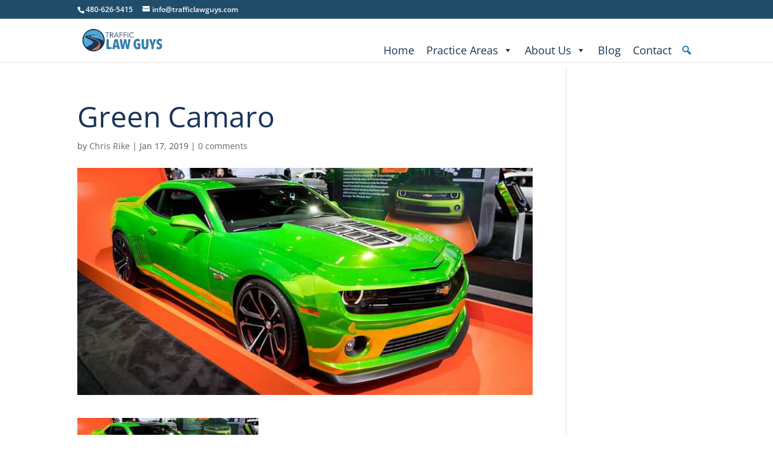

--- FILE ---
content_type: text/css
request_url: https://cdn-ikpglil.nitrocdn.com/kCSGCGnYRwREBdCQxyioANQnrKhmQQCz/assets/static/optimized/rev-6e93ef1/trafficlawguys.com/externalFontFace/nitro-min-noimport-603788d442a0486fc98d83f74f858909-stylesheet.css
body_size: 715
content:
@font-face{font-family:"Genericons";src:url("https://cdn-ikpglil.nitrocdn.com/kCSGCGnYRwREBdCQxyioANQnrKhmQQCz/assets/static/source/rev-6e93ef1/trafficlawguys.com/wp-content/plugins/megamenu-pro/icons/genericons/genericons/Genericons.eot");font-display:optional}@font-face{font-family:"Genericons";src:url("https://cdn-ikpglil.nitrocdn.com/kCSGCGnYRwREBdCQxyioANQnrKhmQQCz/assets/static/source/rev-6e93ef1/trafficlawguys.com/wp-content/plugins/megamenu-pro/icons/genericons/genericons/Genericons.ttf") format("truetype");font-weight:normal;font-style:normal;font-display:optional}@font-face{font-family:"Genericons";src:url("https://cdn-ikpglil.nitrocdn.com/kCSGCGnYRwREBdCQxyioANQnrKhmQQCz/assets/images/source/rev-eff63b4/trafficlawguys.com/wp-content/plugins/megamenu-pro/icons/genericons/genericons/./Genericons.svg#Genericons") format("svg");font-display:optional}@font-face{font-family:"FontAwesome";src:url("https://cdn-ikpglil.nitrocdn.com/kCSGCGnYRwREBdCQxyioANQnrKhmQQCz/assets/static/source/rev-6e93ef1/trafficlawguys.com/wp-content/plugins/megamenu-pro/icons/fontawesome/fonts/3e6eb37f30ca47e1f854d23f3eb21bc6.fontawesome-webfont.eot");src:url("https://cdn-ikpglil.nitrocdn.com/kCSGCGnYRwREBdCQxyioANQnrKhmQQCz/assets/static/source/rev-6e93ef1/trafficlawguys.com/wp-content/plugins/megamenu-pro/icons/fontawesome/fonts/3e6eb37f30ca47e1f854d23f3eb21bc6.fontawesome-webfont.woff2") format("woff2");font-weight:normal;font-style:normal;font-display:optional}@font-face{font-family:"Font Awesome 5 Brands";font-style:normal;font-weight:400;font-display:optional;src:url("https://cdn-ikpglil.nitrocdn.com/kCSGCGnYRwREBdCQxyioANQnrKhmQQCz/assets/static/source/rev-6e93ef1/trafficlawguys.com/wp-content/plugins/megamenu-pro/icons/fontawesome5/webfonts/fa-brands-400.eot");src:url("https://cdn-ikpglil.nitrocdn.com/kCSGCGnYRwREBdCQxyioANQnrKhmQQCz/assets/static/source/rev-6e93ef1/trafficlawguys.com/wp-content/plugins/megamenu-pro/icons/fontawesome5/webfonts/fa-brands-400.woff2") format("woff2")}@font-face{font-family:"Font Awesome 6 Brands";font-style:normal;font-weight:400;font-display:optional;src:url("https://cdn-ikpglil.nitrocdn.com/kCSGCGnYRwREBdCQxyioANQnrKhmQQCz/assets/static/source/rev-6e93ef1/trafficlawguys.com/wp-content/plugins/megamenu-pro/icons/fontawesome6/webfonts/fa-brands-400.woff2") format("woff2")}@font-face{font-family:"Font Awesome 6 Free";font-style:normal;font-weight:400;font-display:optional;src:url("https://cdn-ikpglil.nitrocdn.com/kCSGCGnYRwREBdCQxyioANQnrKhmQQCz/assets/static/source/rev-6e93ef1/trafficlawguys.com/wp-content/plugins/megamenu-pro/icons/fontawesome6/webfonts/fa-regular-400.woff2") format("woff2")}@font-face{font-family:"Font Awesome 6 Free";font-style:normal;font-weight:900;font-display:optional;src:url("https://cdn-ikpglil.nitrocdn.com/kCSGCGnYRwREBdCQxyioANQnrKhmQQCz/assets/static/source/rev-6e93ef1/trafficlawguys.com/wp-content/plugins/megamenu-pro/icons/fontawesome6/webfonts/fa-solid-900.woff2") format("woff2")}@font-face{font-family:"Font Awesome 5 Brands";font-display:optional;font-weight:400;src:url("https://cdn-ikpglil.nitrocdn.com/kCSGCGnYRwREBdCQxyioANQnrKhmQQCz/assets/static/source/rev-6e93ef1/trafficlawguys.com/wp-content/plugins/megamenu-pro/icons/fontawesome6/webfonts/fa-brands-400.woff2") format("woff2")}@font-face{font-family:"FontAwesome";font-display:optional;src:url("https://cdn-ikpglil.nitrocdn.com/kCSGCGnYRwREBdCQxyioANQnrKhmQQCz/assets/static/source/rev-6e93ef1/trafficlawguys.com/wp-content/plugins/megamenu-pro/icons/fontawesome6/webfonts/fa-solid-900.woff2") format("woff2")}@font-face{font-family:"FontAwesome";font-display:optional;src:url("https://cdn-ikpglil.nitrocdn.com/kCSGCGnYRwREBdCQxyioANQnrKhmQQCz/assets/static/source/rev-6e93ef1/trafficlawguys.com/wp-content/plugins/megamenu-pro/icons/fontawesome6/webfonts/fa-brands-400.woff2") format("woff2")}@font-face{font-family:"FontAwesome";font-display:optional;src:url("https://cdn-ikpglil.nitrocdn.com/kCSGCGnYRwREBdCQxyioANQnrKhmQQCz/assets/static/source/rev-6e93ef1/trafficlawguys.com/wp-content/plugins/megamenu-pro/icons/fontawesome6/webfonts/fa-regular-400.woff2") format("woff2");unicode-range:u + f003,u + f006,u + f014,u + f016-f017,u + f01a-f01b,u + f01d,u + f022,u + f03e,u + f044,u + f046,u + f05c-f05d,u + f06e,u + f070,u + f087-f088,u + f08a,u + f094,u + f096-f097,u + f09d,u + f0a0,u + f0a2,u + f0a4-f0a7,u + f0c5,u + f0c7,u + f0e5-f0e6,u + f0eb,u + f0f6-f0f8,u + f10c,u + f114-f115,u + f118-f11a,u + f11c-f11d,u + f133,u + f147,u + f14e,u + f150-f152,u + f185-f186,u + f18e,u + f190-f192,u + f196,u + f1c1-f1c9,u + f1d9,u + f1db,u + f1e3,u + f1ea,u + f1f7,u + f1f9,u + f20a,u + f247-f248,u + f24a,u + f24d,u + f255-f25b,u + f25d,u + f271-f274,u + f278,u + f27b,u + f28c,u + f28e,u + f29c,u + f2b5,u + f2b7,u + f2ba,u + f2bc,u + f2be,u + f2c0-f2c1,u + f2c3,u + f2d0,u + f2d2,u + f2d4,u + f2dc}@font-face{font-family:"FontAwesome";font-display:optional;src:url("https://cdn-ikpglil.nitrocdn.com/kCSGCGnYRwREBdCQxyioANQnrKhmQQCz/assets/static/source/rev-6e93ef1/trafficlawguys.com/wp-content/plugins/megamenu-pro/icons/fontawesome6/webfonts/fa-v4compatibility.woff2") format("woff2");unicode-range:u + f041,u + f047,u + f065-f066,u + f07d-f07e,u + f080,u + f08b,u + f08e,u + f090,u + f09a,u + f0ac,u + f0ae,u + f0b2,u + f0d0,u + f0d6,u + f0e4,u + f0ec,u + f10a-f10b,u + f123,u + f13e,u + f148-f149,u + f14c,u + f156,u + f15e,u + f160-f161,u + f163,u + f175-f178,u + f195,u + f1f8,u + f219,u + f27a}

--- FILE ---
content_type: text/css
request_url: https://cdn-ikpglil.nitrocdn.com/kCSGCGnYRwREBdCQxyioANQnrKhmQQCz/assets/static/optimized/rev-6e93ef1/trafficlawguys.com/externalFontFace/nitro-min-noimport-603788d442a0486fc98d83f74f858909-stylesheet.css
body_size: 488
content:
@font-face{font-family:"Genericons";src:url("https://cdn-ikpglil.nitrocdn.com/kCSGCGnYRwREBdCQxyioANQnrKhmQQCz/assets/static/source/rev-6e93ef1/trafficlawguys.com/wp-content/plugins/megamenu-pro/icons/genericons/genericons/Genericons.eot");font-display:optional}@font-face{font-family:"Genericons";src:url("https://cdn-ikpglil.nitrocdn.com/kCSGCGnYRwREBdCQxyioANQnrKhmQQCz/assets/static/source/rev-6e93ef1/trafficlawguys.com/wp-content/plugins/megamenu-pro/icons/genericons/genericons/Genericons.ttf") format("truetype");font-weight:normal;font-style:normal;font-display:optional}@font-face{font-family:"Genericons";src:url("https://cdn-ikpglil.nitrocdn.com/kCSGCGnYRwREBdCQxyioANQnrKhmQQCz/assets/images/source/rev-eff63b4/trafficlawguys.com/wp-content/plugins/megamenu-pro/icons/genericons/genericons/./Genericons.svg#Genericons") format("svg");font-display:optional}@font-face{font-family:"FontAwesome";src:url("https://cdn-ikpglil.nitrocdn.com/kCSGCGnYRwREBdCQxyioANQnrKhmQQCz/assets/static/source/rev-6e93ef1/trafficlawguys.com/wp-content/plugins/megamenu-pro/icons/fontawesome/fonts/3e6eb37f30ca47e1f854d23f3eb21bc6.fontawesome-webfont.eot");src:url("https://cdn-ikpglil.nitrocdn.com/kCSGCGnYRwREBdCQxyioANQnrKhmQQCz/assets/static/source/rev-6e93ef1/trafficlawguys.com/wp-content/plugins/megamenu-pro/icons/fontawesome/fonts/3e6eb37f30ca47e1f854d23f3eb21bc6.fontawesome-webfont.woff2") format("woff2");font-weight:normal;font-style:normal;font-display:optional}@font-face{font-family:"Font Awesome 5 Brands";font-style:normal;font-weight:400;font-display:optional;src:url("https://cdn-ikpglil.nitrocdn.com/kCSGCGnYRwREBdCQxyioANQnrKhmQQCz/assets/static/source/rev-6e93ef1/trafficlawguys.com/wp-content/plugins/megamenu-pro/icons/fontawesome5/webfonts/fa-brands-400.eot");src:url("https://cdn-ikpglil.nitrocdn.com/kCSGCGnYRwREBdCQxyioANQnrKhmQQCz/assets/static/source/rev-6e93ef1/trafficlawguys.com/wp-content/plugins/megamenu-pro/icons/fontawesome5/webfonts/fa-brands-400.woff2") format("woff2")}@font-face{font-family:"Font Awesome 6 Brands";font-style:normal;font-weight:400;font-display:optional;src:url("https://cdn-ikpglil.nitrocdn.com/kCSGCGnYRwREBdCQxyioANQnrKhmQQCz/assets/static/source/rev-6e93ef1/trafficlawguys.com/wp-content/plugins/megamenu-pro/icons/fontawesome6/webfonts/fa-brands-400.woff2") format("woff2")}@font-face{font-family:"Font Awesome 6 Free";font-style:normal;font-weight:400;font-display:optional;src:url("https://cdn-ikpglil.nitrocdn.com/kCSGCGnYRwREBdCQxyioANQnrKhmQQCz/assets/static/source/rev-6e93ef1/trafficlawguys.com/wp-content/plugins/megamenu-pro/icons/fontawesome6/webfonts/fa-regular-400.woff2") format("woff2")}@font-face{font-family:"Font Awesome 6 Free";font-style:normal;font-weight:900;font-display:optional;src:url("https://cdn-ikpglil.nitrocdn.com/kCSGCGnYRwREBdCQxyioANQnrKhmQQCz/assets/static/source/rev-6e93ef1/trafficlawguys.com/wp-content/plugins/megamenu-pro/icons/fontawesome6/webfonts/fa-solid-900.woff2") format("woff2")}@font-face{font-family:"Font Awesome 5 Brands";font-display:optional;font-weight:400;src:url("https://cdn-ikpglil.nitrocdn.com/kCSGCGnYRwREBdCQxyioANQnrKhmQQCz/assets/static/source/rev-6e93ef1/trafficlawguys.com/wp-content/plugins/megamenu-pro/icons/fontawesome6/webfonts/fa-brands-400.woff2") format("woff2")}@font-face{font-family:"FontAwesome";font-display:optional;src:url("https://cdn-ikpglil.nitrocdn.com/kCSGCGnYRwREBdCQxyioANQnrKhmQQCz/assets/static/source/rev-6e93ef1/trafficlawguys.com/wp-content/plugins/megamenu-pro/icons/fontawesome6/webfonts/fa-solid-900.woff2") format("woff2")}@font-face{font-family:"FontAwesome";font-display:optional;src:url("https://cdn-ikpglil.nitrocdn.com/kCSGCGnYRwREBdCQxyioANQnrKhmQQCz/assets/static/source/rev-6e93ef1/trafficlawguys.com/wp-content/plugins/megamenu-pro/icons/fontawesome6/webfonts/fa-brands-400.woff2") format("woff2")}@font-face{font-family:"FontAwesome";font-display:optional;src:url("https://cdn-ikpglil.nitrocdn.com/kCSGCGnYRwREBdCQxyioANQnrKhmQQCz/assets/static/source/rev-6e93ef1/trafficlawguys.com/wp-content/plugins/megamenu-pro/icons/fontawesome6/webfonts/fa-regular-400.woff2") format("woff2");unicode-range:u + f003,u + f006,u + f014,u + f016-f017,u + f01a-f01b,u + f01d,u + f022,u + f03e,u + f044,u + f046,u + f05c-f05d,u + f06e,u + f070,u + f087-f088,u + f08a,u + f094,u + f096-f097,u + f09d,u + f0a0,u + f0a2,u + f0a4-f0a7,u + f0c5,u + f0c7,u + f0e5-f0e6,u + f0eb,u + f0f6-f0f8,u + f10c,u + f114-f115,u + f118-f11a,u + f11c-f11d,u + f133,u + f147,u + f14e,u + f150-f152,u + f185-f186,u + f18e,u + f190-f192,u + f196,u + f1c1-f1c9,u + f1d9,u + f1db,u + f1e3,u + f1ea,u + f1f7,u + f1f9,u + f20a,u + f247-f248,u + f24a,u + f24d,u + f255-f25b,u + f25d,u + f271-f274,u + f278,u + f27b,u + f28c,u + f28e,u + f29c,u + f2b5,u + f2b7,u + f2ba,u + f2bc,u + f2be,u + f2c0-f2c1,u + f2c3,u + f2d0,u + f2d2,u + f2d4,u + f2dc}@font-face{font-family:"FontAwesome";font-display:optional;src:url("https://cdn-ikpglil.nitrocdn.com/kCSGCGnYRwREBdCQxyioANQnrKhmQQCz/assets/static/source/rev-6e93ef1/trafficlawguys.com/wp-content/plugins/megamenu-pro/icons/fontawesome6/webfonts/fa-v4compatibility.woff2") format("woff2");unicode-range:u + f041,u + f047,u + f065-f066,u + f07d-f07e,u + f080,u + f08b,u + f08e,u + f090,u + f09a,u + f0ac,u + f0ae,u + f0b2,u + f0d0,u + f0d6,u + f0e4,u + f0ec,u + f10a-f10b,u + f123,u + f13e,u + f148-f149,u + f14c,u + f156,u + f15e,u + f160-f161,u + f163,u + f175-f178,u + f195,u + f1f8,u + f219,u + f27a}

--- FILE ---
content_type: application/javascript
request_url: https://cdn-ikpglil.nitrocdn.com/kCSGCGnYRwREBdCQxyioANQnrKhmQQCz/assets/static/optimized/rev-6e93ef1/trafficlawguys.com/combinedJs/render-blocking-nitro-min-651a5a25070f082ecc1137f006c40b20-nitro.js
body_size: 1293
content:
document.currentScript.setAttribute('data-nitro-for-id', '2380f392d4fa90131accbadf3d80539a-1');
window.CNB_DATA = {"userId":"user_d04c407d_4a5f_4107_a71f_39f75f10617f","domains":[{"id":"domain_016fef89_1f3b_4eca_b14a_fe552bfc7722","name":"trafficlawguys.com","type":"PRO","timezone":"America/Phoenix","trackGA":false,"trackConversion":false,"aliases":[],"properties":{"scale":"1","zindex":"2147483647","debug":"false","allowMultipleButtons":"true"}}],"buttons":[{"id":"button_252ce45b_2540_4f22_8571_0dc4265b5566","domainId":"domain_016fef89_1f3b_4eca_b14a_fe552bfc7722","active":true,"type":"FULL","options":{"placement":"BOTTOM_CENTER","position":null,"displayMode":"MOBILE_ONLY","animation":null,"scroll":{"revealAtHeight":0,"hideAtHeight":0,"neverHide":false},"cssClasses":""},"multiButtonOptions":null,"actions":["action_db4aaf65_66fd_4956_a62c_0eca13f1432a","action_c2cde3b0_e558_4abd_a9eb_a8bc93324470"],"conditions":[]}],"actions":[{"id":"action_db4aaf65_66fd_4956_a62c_0eca13f1432a","actionType":"PHONE","actionValue":"4806265415","properties":{"chat-legal-notice":"I agree to the {link1}, {link2} and {link3} of COMPANY.","subject":"","map-query-type":"q","skype-link-type":"SKYPE","body":"","chat-legal-link2-link":"","chat-agent-message":"","viber-link-type":"PA_CHAT","tally-transparent-background":"","whatsapp-title":"","chat-legal-link1-link":"","tally-align-left":"1","intercom-alignment":"right","facebook-widget-app-id":"","modal-background-color":"","modal-header-background-color":"#009900","line-link-type":"MESSAGE","whatsapp-placeholderMessage":"","viber-content":"","chat-legal-link3-text":"","show-notification-count":"","link-download-enabled":"0","chat-legal-enabled":"","chatmodal-welcome-message":"","whatsapp-welcomeMessage":"","viber-lang":"","intercom-horizontal-padding":"0","skype-param-type":"CALL","tally-hide-title":"1","zalo-link-type":"PERSONAL","bcc":"","link-download":"","chat-legal-link1-text":"","modal-width":"400px","chat-legal-link2-text":"","link-target":"_blank","intercom-vertical-padding":"0","modal-height":"400px","facebook-dialog-type":"","iframe-title":"","cc":"","wechat-link-type":"CHAT","chatmodal-placeholder-message":"","line-message":"","message":"","viber-text":"","facebook-widget-default-state":"closed","modal-header-text-color":"#ffffff","chat-legal-link3-link":"","whatsapp-dialog-type":""},"backgroundColor":"#193651","iconEnabled":true,"iconClass":null,"iconColor":"#ffffff","iconText":"call","iconType":"FONT","iconBackgroundImage":"","labelBackgroundColor":null,"labelText":"(480) 626-5415","schedule":{"showAlways":true,"daysOfWeek":[],"start":"08:00","stop":"17:00","timezone":"America/Phoenix","outsideHours":null}},{"id":"action_c2cde3b0_e558_4abd_a9eb_a8bc93324470","actionType":"SMS","actionValue":"4806265415","properties":{"chat-legal-notice":"I agree to the {link1}, {link2} and {link3} of COMPANY.","subject":"","map-query-type":"q","skype-link-type":"SKYPE","body":"","chat-legal-link2-link":"","chat-agent-message":"","viber-link-type":"PA_CHAT","tally-transparent-background":"","whatsapp-title":"","chat-legal-link1-link":"","tally-align-left":"1","intercom-alignment":"right","facebook-widget-app-id":"","modal-background-color":"","modal-header-background-color":"#009900","line-link-type":"MESSAGE","whatsapp-placeholderMessage":"","viber-content":"","chat-legal-link3-text":"","show-notification-count":"","link-download-enabled":"0","chat-legal-enabled":"","chatmodal-welcome-message":"","whatsapp-welcomeMessage":"","viber-lang":"","intercom-horizontal-padding":"0","skype-param-type":"CALL","tally-hide-title":"1","zalo-link-type":"PERSONAL","bcc":"","link-download":"","chat-legal-link1-text":"","modal-width":"400px","chat-legal-link2-text":"","link-target":"_blank","intercom-vertical-padding":"0","modal-height":"400px","facebook-dialog-type":"","iframe-title":"","cc":"","wechat-link-type":"CHAT","chatmodal-placeholder-message":"","line-message":"","message":"","viber-text":"","facebook-widget-default-state":"closed","modal-header-text-color":"#ffffff","chat-legal-link3-link":"","whatsapp-dialog-type":""},"backgroundColor":"#193651","iconEnabled":true,"iconClass":null,"iconColor":"#FFFFFF","iconText":"sms","iconType":"FONT","iconBackgroundImage":"","labelBackgroundColor":null,"labelText":"Text","schedule":{"showAlways":true,"daysOfWeek":[true,true,true,true,true,true,true],"start":"08:00","stop":"08:00","timezone":"America/Phoenix","outsideHours":null}}],"conditions":[],"options":{"cssLocation":"https://static.callnowbutton.com/css/main.css","jsLocation":"https://static.callnowbutton.com/js/client.js","staticRoot":"https://static.callnowbutton.com","userRoot":"https://user.callnowbutton.com","apiRoot":"https://api.nowbuttons.com","chatRoot":"https://chat.nowbuttons.com","storageType":"GCS"}}
if (window.CNB_DATA) {  var cnb_js_script = document.createElement('script');  cnb_js_script.type = 'text/javascript';  cnb_js_script.async = 'async';  cnb_js_script.src = window.CNB_DATA.options.jsLocation;  var head = document.head || document.getElementsByTagName('head')[0];  head.appendChild(cnb_js_script);};


--- FILE ---
content_type: application/javascript; charset=UTF-8
request_url: https://trafficlawguys.com/cdn-cgi/challenge-platform/scripts/jsd/main.js
body_size: 4703
content:
window._cf_chl_opt={uYln4:'g'};~function(t4,k,l,W,x,K,e,L){t4=d,function(I,Q,tp,t3,A,C){for(tp={I:421,Q:375,A:352,C:317,B:386,z:385,J:395,V:337,j:310,D:329,c:393},t3=d,A=I();!![];)try{if(C=parseInt(t3(tp.I))/1+parseInt(t3(tp.Q))/2*(parseInt(t3(tp.A))/3)+-parseInt(t3(tp.C))/4*(parseInt(t3(tp.B))/5)+parseInt(t3(tp.z))/6+parseInt(t3(tp.J))/7+parseInt(t3(tp.V))/8*(parseInt(t3(tp.j))/9)+-parseInt(t3(tp.D))/10*(parseInt(t3(tp.c))/11),C===Q)break;else A.push(A.shift())}catch(B){A.push(A.shift())}}(G,180673),k=this||self,l=k[t4(410)],W={},W[t4(400)]='o',W[t4(369)]='s',W[t4(407)]='u',W[t4(408)]='z',W[t4(353)]='n',W[t4(391)]='I',W[t4(384)]='b',x=W,k[t4(376)]=function(I,Q,A,C,ts,tL,tv,t9,z,J,V,j,D,M){if(ts={I:379,Q:392,A:303,C:392,B:372,z:390,J:326,V:336,j:362,D:383,c:414,M:325},tL={I:304,Q:383,A:412},tv={I:417,Q:313,A:349,C:341},t9=t4,null===Q||void 0===Q)return C;for(z=E(Q),I[t9(ts.I)][t9(ts.Q)]&&(z=z[t9(ts.A)](I[t9(ts.I)][t9(ts.C)](Q))),z=I[t9(ts.B)][t9(ts.z)]&&I[t9(ts.J)]?I[t9(ts.B)][t9(ts.z)](new I[(t9(ts.J))](z)):function(F,tt,P){for(tt=t9,F[tt(tL.I)](),P=0;P<F[tt(tL.Q)];F[P+1]===F[P]?F[tt(tL.A)](P+1,1):P+=1);return F}(z),J='nAsAaAb'.split('A'),J=J[t9(ts.V)][t9(ts.j)](J),V=0;V<z[t9(ts.D)];j=z[V],D=S(I,Q,j),J(D)?(M='s'===D&&!I[t9(ts.c)](Q[j]),t9(ts.M)===A+j?B(A+j,D):M||B(A+j,Q[j])):B(A+j,D),V++);return C;function B(F,P,t8){t8=d,Object[t8(tv.I)][t8(tv.Q)][t8(tv.A)](C,P)||(C[P]=[]),C[P][t8(tv.C)](F)}},K=t4(343)[t4(324)](';'),e=K[t4(336)][t4(362)](K),k[t4(418)]=function(I,Q,tC,tu,A,C,B,z){for(tC={I:344,Q:383,A:307,C:341,B:338},tu=t4,A=Object[tu(tC.I)](Q),C=0;C<A[tu(tC.Q)];C++)if(B=A[C],B==='f'&&(B='N'),I[B]){for(z=0;z<Q[A[C]][tu(tC.Q)];-1===I[B][tu(tC.A)](Q[A[C]][z])&&(e(Q[A[C]][z])||I[B][tu(tC.C)]('o.'+Q[A[C]][z])),z++);}else I[B]=Q[A[C]][tu(tC.B)](function(J){return'o.'+J})},L=function(tg,tZ,tf,ty,tm,tw,Q,A,C){return tg={I:323,Q:413},tZ={I:373,Q:373,A:341,C:373,B:373,z:360,J:335,V:341,j:335,D:373},tf={I:383},ty={I:383,Q:335,A:417,C:313,B:349,z:349,J:349,V:403,j:341,D:403,c:341,M:341,F:373,P:341,m:403,a:341,y:341,i:360},tm={I:359,Q:335},tw=t4,Q=String[tw(tg.I)],A={'h':function(B){return B==null?'':A.g(B,6,function(z,tl){return tl=d,tl(tm.I)[tl(tm.Q)](z)})},'g':function(B,z,J,tW,V,j,D,M,F,P,y,i,Z,H,O,t0,t1,t2){if(tW=tw,B==null)return'';for(j={},D={},M='',F=2,P=3,y=2,i=[],Z=0,H=0,O=0;O<B[tW(ty.I)];O+=1)if(t0=B[tW(ty.Q)](O),Object[tW(ty.A)][tW(ty.C)][tW(ty.B)](j,t0)||(j[t0]=P++,D[t0]=!0),t1=M+t0,Object[tW(ty.A)][tW(ty.C)][tW(ty.z)](j,t1))M=t1;else{if(Object[tW(ty.A)][tW(ty.C)][tW(ty.J)](D,M)){if(256>M[tW(ty.V)](0)){for(V=0;V<y;Z<<=1,z-1==H?(H=0,i[tW(ty.j)](J(Z)),Z=0):H++,V++);for(t2=M[tW(ty.D)](0),V=0;8>V;Z=t2&1|Z<<1,z-1==H?(H=0,i[tW(ty.c)](J(Z)),Z=0):H++,t2>>=1,V++);}else{for(t2=1,V=0;V<y;Z=Z<<1.96|t2,H==z-1?(H=0,i[tW(ty.M)](J(Z)),Z=0):H++,t2=0,V++);for(t2=M[tW(ty.D)](0),V=0;16>V;Z=Z<<1|t2&1.08,z-1==H?(H=0,i[tW(ty.c)](J(Z)),Z=0):H++,t2>>=1,V++);}F--,F==0&&(F=Math[tW(ty.F)](2,y),y++),delete D[M]}else for(t2=j[M],V=0;V<y;Z=1&t2|Z<<1,z-1==H?(H=0,i[tW(ty.M)](J(Z)),Z=0):H++,t2>>=1,V++);M=(F--,0==F&&(F=Math[tW(ty.F)](2,y),y++),j[t1]=P++,String(t0))}if(M!==''){if(Object[tW(ty.A)][tW(ty.C)][tW(ty.B)](D,M)){if(256>M[tW(ty.D)](0)){for(V=0;V<y;Z<<=1,H==z-1?(H=0,i[tW(ty.P)](J(Z)),Z=0):H++,V++);for(t2=M[tW(ty.m)](0),V=0;8>V;Z=Z<<1.34|1.61&t2,z-1==H?(H=0,i[tW(ty.a)](J(Z)),Z=0):H++,t2>>=1,V++);}else{for(t2=1,V=0;V<y;Z=Z<<1|t2,z-1==H?(H=0,i[tW(ty.y)](J(Z)),Z=0):H++,t2=0,V++);for(t2=M[tW(ty.V)](0),V=0;16>V;Z=1.76&t2|Z<<1.71,H==z-1?(H=0,i[tW(ty.y)](J(Z)),Z=0):H++,t2>>=1,V++);}F--,0==F&&(F=Math[tW(ty.F)](2,y),y++),delete D[M]}else for(t2=j[M],V=0;V<y;Z=t2&1|Z<<1,H==z-1?(H=0,i[tW(ty.a)](J(Z)),Z=0):H++,t2>>=1,V++);F--,F==0&&y++}for(t2=2,V=0;V<y;Z=Z<<1.06|t2&1.12,H==z-1?(H=0,i[tW(ty.j)](J(Z)),Z=0):H++,t2>>=1,V++);for(;;)if(Z<<=1,z-1==H){i[tW(ty.c)](J(Z));break}else H++;return i[tW(ty.i)]('')},'j':function(B,ti,tx){return ti={I:403},tx=tw,B==null?'':''==B?null:A.i(B[tx(tf.I)],32768,function(z,tN){return tN=tx,B[tN(ti.I)](z)})},'i':function(B,z,J,tS,V,j,D,M,F,P,y,i,Z,H,O,t0,t2,t1){for(tS=tw,V=[],j=4,D=4,M=3,F=[],i=J(0),Z=z,H=1,P=0;3>P;V[P]=P,P+=1);for(O=0,t0=Math[tS(tZ.I)](2,2),y=1;t0!=y;t1=Z&i,Z>>=1,Z==0&&(Z=z,i=J(H++)),O|=y*(0<t1?1:0),y<<=1);switch(O){case 0:for(O=0,t0=Math[tS(tZ.I)](2,8),y=1;t0!=y;t1=i&Z,Z>>=1,0==Z&&(Z=z,i=J(H++)),O|=(0<t1?1:0)*y,y<<=1);t2=Q(O);break;case 1:for(O=0,t0=Math[tS(tZ.Q)](2,16),y=1;t0!=y;t1=Z&i,Z>>=1,Z==0&&(Z=z,i=J(H++)),O|=(0<t1?1:0)*y,y<<=1);t2=Q(O);break;case 2:return''}for(P=V[3]=t2,F[tS(tZ.A)](t2);;){if(H>B)return'';for(O=0,t0=Math[tS(tZ.I)](2,M),y=1;y!=t0;t1=Z&i,Z>>=1,0==Z&&(Z=z,i=J(H++)),O|=(0<t1?1:0)*y,y<<=1);switch(t2=O){case 0:for(O=0,t0=Math[tS(tZ.C)](2,8),y=1;t0!=y;t1=Z&i,Z>>=1,Z==0&&(Z=z,i=J(H++)),O|=y*(0<t1?1:0),y<<=1);V[D++]=Q(O),t2=D-1,j--;break;case 1:for(O=0,t0=Math[tS(tZ.B)](2,16),y=1;t0!=y;t1=Z&i,Z>>=1,0==Z&&(Z=z,i=J(H++)),O|=(0<t1?1:0)*y,y<<=1);V[D++]=Q(O),t2=D-1,j--;break;case 2:return F[tS(tZ.z)]('')}if(0==j&&(j=Math[tS(tZ.Q)](2,M),M++),V[t2])t2=V[t2];else if(D===t2)t2=P+P[tS(tZ.J)](0);else return null;F[tS(tZ.V)](t2),V[D++]=P+t2[tS(tZ.j)](0),j--,P=t2,0==j&&(j=Math[tS(tZ.D)](2,M),M++)}}},C={},C[tw(tg.Q)]=A.h,C}(),s();function G(u2){return u2='charAt,includes,903512jzSTVJ,map,__CF$cv$params,DOMContentLoaded,push,floor,_cf_chl_opt;mhsH6;xkyRk9;FTrD2;leJV9;BCMtt1;sNHpA9;GKPzo4;AdbX0;REiSI4;xriGD7;jwjCc3;agiDh2;MQCkM2;mlwE4;kuIdX1;aLEay4;cThi2,keys,onreadystatechange,cloudflare-invisible,postMessage,source,call,chctx,chlApiSitekey,1731YLtybR,number,POST,api,send,getPrototypeOf,display: none,g0FNXH6pfv7b2VIOE+$BwdhScq8nAGUZQljamr39yCRT-xPMYs5ue14otLiKWJkDz,join,gwUy0,bind,toString,XMLHttpRequest,loading,chlApiUrl,addEventListener,open,string,success,createElement,Array,pow,/cdn-cgi/challenge-platform/h/,844pvKscg,mlwE4,_cf_chl_opt,removeChild,Object,random,navigator,readyState,length,boolean,932292UQwcRM,94565dlFLmD,tabIndex,isArray,msg,from,bigint,getOwnPropertyNames,11LalBey,onerror,1336986YcZeMW,timeout,parent,status,xhr-error,object,/b/ov1/0.9976542669488618:1767363834:XbRdvSQisSt3kAq-BA3gbd2-XkN88YRp5ktaRm8-jUs/,body,charCodeAt,jsd,errorInfoObject,error on cf_chl_props,undefined,symbol,HkTQ2,document,appendChild,splice,JZXBDwdg,isNaN,stringify,function,prototype,kuIdX1,contentDocument,/jsd/oneshot/d39f91d70ce1/0.9976542669488618:1767363834:XbRdvSQisSt3kAq-BA3gbd2-XkN88YRp5ktaRm8-jUs/,310322gRtNbZ,onload,chlApiClientVersion,log,concat,sort,TbVa1,clientInformation,indexOf,catch,iframe,27FQcQmI,uYln4,http-code:,hasOwnProperty,error,Function,event,28cjoDCP,[native code],style,kgZMo4,detail,ontimeout,fromCharCode,split,d.cookie,Set,contentWindow,href,9259490RQKzTh,chlApiRumWidgetAgeMs,location,/invisible/jsd,sid,now'.split(','),G=function(){return u2},G()}function R(tB,tq,A,C,B,z,J){tq=(tB={I:371,Q:309,A:319,C:358,B:387,z:402,J:411,V:327,j:306,D:381,c:419,M:378},t4);try{return A=l[tq(tB.I)](tq(tB.Q)),A[tq(tB.A)]=tq(tB.C),A[tq(tB.B)]='-1',l[tq(tB.z)][tq(tB.J)](A),C=A[tq(tB.V)],B={},B=mlwE4(C,C,'',B),B=mlwE4(C,C[tq(tB.j)]||C[tq(tB.D)],'n.',B),B=mlwE4(C,A[tq(tB.c)],'d.',B),l[tq(tB.z)][tq(tB.M)](A),z={},z.r=B,z.e=null,z}catch(V){return J={},J.r={},J.e=V,J}}function v(C,B,tP,tr,z,J,V,j,D,c,M,F){if(tP={I:389,Q:314,A:339,C:374,B:377,z:311,J:401,V:332,j:364,D:368,c:354,M:396,F:322,P:351,m:377,a:361,y:366,i:377,f:305,Z:330,g:320,H:423,O:409,n:405,b:350,t0:348,t1:404,t2:356,tm:413},tr=t4,!U(.01))return![];J=(z={},z[tr(tP.I)]=C,z[tr(tP.Q)]=B,z);try{V=k[tr(tP.A)],j=tr(tP.C)+k[tr(tP.B)][tr(tP.z)]+tr(tP.J)+V.r+tr(tP.V),D=new k[(tr(tP.j))](),D[tr(tP.D)](tr(tP.c),j),D[tr(tP.M)]=2500,D[tr(tP.F)]=function(){},c={},c[tr(tP.P)]=k[tr(tP.m)][tr(tP.a)],c[tr(tP.y)]=k[tr(tP.i)][tr(tP.f)],c[tr(tP.Z)]=k[tr(tP.B)][tr(tP.g)],c[tr(tP.H)]=k[tr(tP.m)][tr(tP.O)],M=c,F={},F[tr(tP.n)]=J,F[tr(tP.b)]=M,F[tr(tP.t0)]=tr(tP.t1),D[tr(tP.t2)](L[tr(tP.tm)](F))}catch(P){}}function N(I,Q,tU,t5){return tU={I:315,Q:417,A:363,C:349,B:307,z:318},t5=t4,Q instanceof I[t5(tU.I)]&&0<I[t5(tU.I)][t5(tU.Q)][t5(tU.A)][t5(tU.C)](Q)[t5(tU.B)](t5(tU.z))}function U(I,tz,tG){return tz={I:380},tG=t4,Math[tG(tz.I)]()<I}function S(I,Q,A,tY,t6,C){t6=(tY={I:308,Q:372,A:388,C:416},t4);try{return Q[A][t6(tY.I)](function(){}),'p'}catch(B){}try{if(null==Q[A])return void 0===Q[A]?'u':'x'}catch(z){return'i'}return I[t6(tY.Q)][t6(tY.A)](Q[A])?'a':Q[A]===I[t6(tY.Q)]?'C':Q[A]===!0?'T':Q[A]===!1?'F':(C=typeof Q[A],t6(tY.C)==C?N(I,Q[A])?'N':'f':x[C]||'?')}function Y(tV,tT,I,Q,A){return tV={I:342,Q:334},tT=t4,I=3600,Q=X(),A=Math[tT(tV.I)](Date[tT(tV.Q)]()/1e3),A-Q>I?![]:!![]}function E(I,to,t7,Q){for(to={I:303,Q:344,A:357},t7=t4,Q=[];I!==null;Q=Q[t7(to.I)](Object[t7(to.Q)](I)),I=Object[t7(to.A)](I));return Q}function h(A,C,u1,tR,B,z,J){if(u1={I:346,Q:355,A:370,C:348,B:333,z:316,J:397,V:347,j:333,D:314,c:321,M:397},tR=t4,B=tR(u1.I),!A[tR(u1.Q)])return;C===tR(u1.A)?(z={},z[tR(u1.C)]=B,z[tR(u1.B)]=A.r,z[tR(u1.z)]=tR(u1.A),k[tR(u1.J)][tR(u1.V)](z,'*')):(J={},J[tR(u1.C)]=B,J[tR(u1.j)]=A.r,J[tR(u1.z)]=tR(u1.D),J[tR(u1.c)]=C,k[tR(u1.M)][tR(u1.V)](J,'*'))}function X(tJ,td,I){return tJ={I:339,Q:342},td=t4,I=k[td(tJ.I)],Math[td(tJ.Q)](+atob(I.t))}function s(u0,tb,tO,tE,I,Q,A,C,B){if(u0={I:339,Q:355,A:382,C:365,B:367,z:340,J:345,V:345},tb={I:382,Q:365,A:345},tO={I:406},tE=t4,I=k[tE(u0.I)],!I)return;if(!Y())return;(Q=![],A=I[tE(u0.Q)]===!![],C=function(tK,z){if(tK=tE,!Q){if(Q=!![],!Y())return;z=R(),o(z.r,function(J){h(I,J)}),z.e&&v(tK(tO.I),z.e)}},l[tE(u0.A)]!==tE(u0.C))?C():k[tE(u0.B)]?l[tE(u0.B)](tE(u0.z),C):(B=l[tE(u0.J)]||function(){},l[tE(u0.V)]=function(te){te=tE,B(),l[te(tb.I)]!==te(tb.Q)&&(l[te(tb.A)]=B,C())})}function d(t,u,q){return q=G(),d=function(T,I,Q){return T=T-302,Q=q[T],Q},d(t,u)}function o(I,Q,tM,tc,tD,tj,tI,A,C,B){tM={I:339,Q:302,A:377,C:364,B:368,z:354,J:374,V:311,j:420,D:355,c:396,M:322,F:422,P:394,m:331,a:331,y:328,i:331,f:356,Z:413,g:415},tc={I:399},tD={I:398,Q:398,A:370,C:312,B:398},tj={I:396},tI=t4,A=k[tI(tM.I)],console[tI(tM.Q)](k[tI(tM.A)]),C=new k[(tI(tM.C))](),C[tI(tM.B)](tI(tM.z),tI(tM.J)+k[tI(tM.A)][tI(tM.V)]+tI(tM.j)+A.r),A[tI(tM.D)]&&(C[tI(tM.c)]=5e3,C[tI(tM.M)]=function(tQ){tQ=tI,Q(tQ(tj.I))}),C[tI(tM.F)]=function(tA){tA=tI,C[tA(tD.I)]>=200&&C[tA(tD.Q)]<300?Q(tA(tD.A)):Q(tA(tD.C)+C[tA(tD.B)])},C[tI(tM.P)]=function(tk){tk=tI,Q(tk(tc.I))},B={'t':X(),'lhr':l[tI(tM.m)]&&l[tI(tM.a)][tI(tM.y)]?l[tI(tM.i)][tI(tM.y)]:'','api':A[tI(tM.D)]?!![]:![],'payload':I},C[tI(tM.f)](L[tI(tM.Z)](JSON[tI(tM.g)](B)))}}()